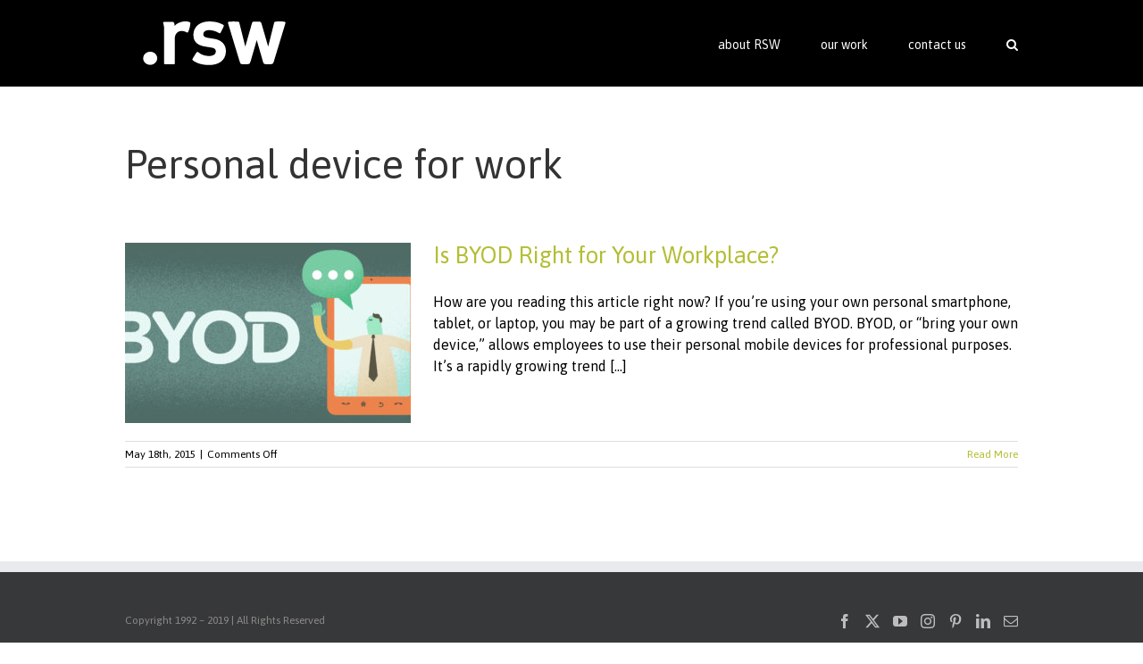

--- FILE ---
content_type: image/svg+xml
request_url: https://rswcreative.com/wp-content/uploads/2023/11/RSW_Creative_Logo.svg
body_size: 1854
content:
<?xml version="1.0" encoding="UTF-8"?>
<!-- Generator: Adobe Illustrator 27.9.0, SVG Export Plug-In . SVG Version: 6.00 Build 0)  -->
<svg xmlns="http://www.w3.org/2000/svg" xmlns:xlink="http://www.w3.org/1999/xlink" version="1.1" id="Layer_1" x="0px" y="0px" viewBox="0 0 59.5005074 23.5004997" style="enable-background:new 0 0 59.5005074 23.5004997;" xml:space="preserve">
<style type="text/css">
	.st0{fill:#FFFFFF;}
</style>
<g>
	<path class="st0" d="M10.1576996,19.9360008c0.1006002,0.0956993,0.3418074,0.0800991,0.3418074,0.0800991h3.2690926   c0,0,0.2841005,0.0293007,0.3944998-0.0751991c0.1094074-0.1045017,0.0840006-0.3428001,0.0840006-0.3428001V9.9790001   c0-2.1113,1.4052-3.0697999,2.6830988-3.0697999c0.7212009,0,1.2485008,0.2098999,1.757309,0.4663   c0.4750919,0.2363,0.6361923,0.2948999,0.9281921-0.3159003c0.4408989-0.9340997,0.7089996-2.4706998,0.7616997-3.1884999   c0.0235004-0.3480999-0.4004002-0.4858-0.5410004-0.5249c-0.522892-0.1475-0.8568916-0.1752999-1.4995003-0.1752999   c-1.7894993,0-3.3881989,0.8314998-4.1864996,1.7899997c0,0,0.0181074-0.1499,0-0.5296998   C14.1299,4.0186,14.0112,3.7909999,14.0112,3.7909999S13.9477997,3.6231,13.8002996,3.4790001   C13.6576996,3.3403001,13.3710995,3.3613,13.3710995,3.3613h-3.1591997c0,0-0.3446999-0.0297999-0.4609003,0.1519001   c-0.1191998,0.188,0.0425072,0.6088998,0.0425072,0.6088998s0.2655935,0.6206002,0.2772932,2.2397003l0.0209999,2.5946999   v10.6533995C10.0917997,19.6098995,10.0683994,19.8521004,10.1576996,19.9360008"></path>
	<path class="st0" d="M34.2943993,15.0073004c0.0741997-2.8144007-1.8270988-4.7339001-5.1884003-5.0757008l-2.0068989-0.3216991   c-1.3544998-0.2613001-1.6655006-0.8306007-1.6465015-1.4380007c0.0209999-0.8295999,0.7061005-1.625,2.3672009-1.5785999   c1.1835995,0.0288,2.4629002,0.4189,3.237299,0.8755002c0.0791016,0.0458999,0.2862015,0.1493998,0.3858013,0.2044997   c0.2558002,0.1363001,0.388607,0.1963,0.5389996,0.1177001C32.1987,7.6812,32.3315086,7.3832998,32.3315086,7.3832998   L33.4428978,5.1001c0,0,0.1972008-0.3256998-0.1074982-0.5303001c-0.3143997-0.2114-0.6748009-0.3842001-1.2666016-0.6327999   c-1.272398-0.54-2.4320984-0.7186999-4.0926991-0.7622001c-3.3871994-0.0913-6.3379002,1.6753001-6.4307003,5.1254997   c-0.0824986,3.0674,1.8446999,4.3555002,4.8325005,4.8086004l2.2392998,0.3593998   c1.3066006,0.1620998,1.7378006,0.7484999,1.717308,1.5819998c-0.0352077,1.245101-1.3628082,1.7685995-2.800808,1.7295008   c-1.163599-0.0312996-2.6996994-0.3115005-3.9818993-1.415c-0.1275005-0.1065006-0.2637005-0.1963005-0.4619999-0.1749001   c-0.2705002,0.0274-0.3862,0.2851992-0.3862,0.2851992l-1.2553997,2.0156002c0,0-0.0756016,0.1055012-0.1406002,0.2471008   c-0.0473003,0.102499-0.1343002,0.2782993-0.1362,0.3915997c-0.0048923,0.1884995,0.0912991,0.2782993,0.2772999,0.4452991   c0.1210995,0.1104012,0.3022995,0.2324009,0.5620003,0.3828011c0.3725986,0.2187996,0.9048061,0.4765987,1.2535,0.6113987   c1.3139,0.5078011,2.6201,0.7148018,4.1103058,0.7568016C31.3041992,20.4291992,34.1947975,18.6821003,34.2943993,15.0073004"></path>
	<path class="st0" d="M53.2065086,3.6909001l-0.3554115,1.4268l-0.0098,0.0004997l-1.9745979,7.9878001l-2.4854012-8.6490002   c0,0-0.2196999-0.7982998-0.4384003-1.0096998C47.7397003,3.2523999,47.310997,3.2251,46.3783989,3.2251   c-0.9315987,0-1.4482002,0.0581-1.5536995,0.1201c-0.0791016,0.0458999-0.1611023,0.105-0.235302,0.3227999   c-0.1298904,0.3666999-0.1308899,0.3666999-0.1308899,0.3666999l-2.568409,9.0713005l-2.339798-9.4151001   c0,0-0.0205002-0.2109001-0.1973-0.3232c-0.1444931-0.0933001-0.4472008-0.105-0.4472008-0.105   S38.3656998,3.2026,37.3393974,3.2026c-1.0273972,0-1.6191978,0.0601001-1.6191978,0.0601001S35.3168983,3.29,35.1928978,3.4775   c-0.139698,0.2144001-0.0136986,0.5497999-0.0136986,0.5497999l4.4794998,14.8325996c0,0,0.1268997,0.3945007,0.2216988,0.6473999   c0.0918007,0.2412014,0.2324028,0.4444008,0.9023018,0.4961014c0.6718979,0.049799,1.3633003,0.049799,2.0253983,0   c0.6758003-0.0517006,0.8223-0.2373009,0.9706993-0.6220016c0.1934013-0.4970989,0.2246017-0.5790997,0.2246017-0.5790997   l2.375-8.2988997l2.4043007,8.3564997c0,0,0.1269989,0.3945007,0.2206993,0.6473999   c0.0918007,0.2412014,0.2304993,0.4444008,0.9043007,0.4961014c0.669899,0.049799,1.3633003,0.049799,2.0253983,0   c0.6748009-0.0517006,0.8311005-0.2158012,0.9746017-0.6025009c0.1933975-0.5254002,0.2168083-0.5986004,0.2168083-0.5986004   l4.4521904-14.7749996c0,0,0.1357002-0.3426998-0.014698-0.5497999c-0.1836014-0.2544-0.7480011-0.2865999-2.0879021-0.3051   c-1.2910004-0.0160999-1.9267006,0.102-2.0741997,0.1953001C53.2290001,3.48,53.2065086,3.6909001,53.2065086,3.6909001"></path>
	<path class="st0" d="M7.3622999,17.6763c0-1.4286995-1.2295003-2.5879002-2.7470999-2.5879002   c-1.5180001,0-2.7474999,1.1592007-2.7474999,2.5879002c0,1.4316006,1.2294999,2.5918007,2.7474999,2.5918007   C6.1327996,20.2681007,7.3622999,19.1079006,7.3622999,17.6763"></path>
</g>
</svg>
